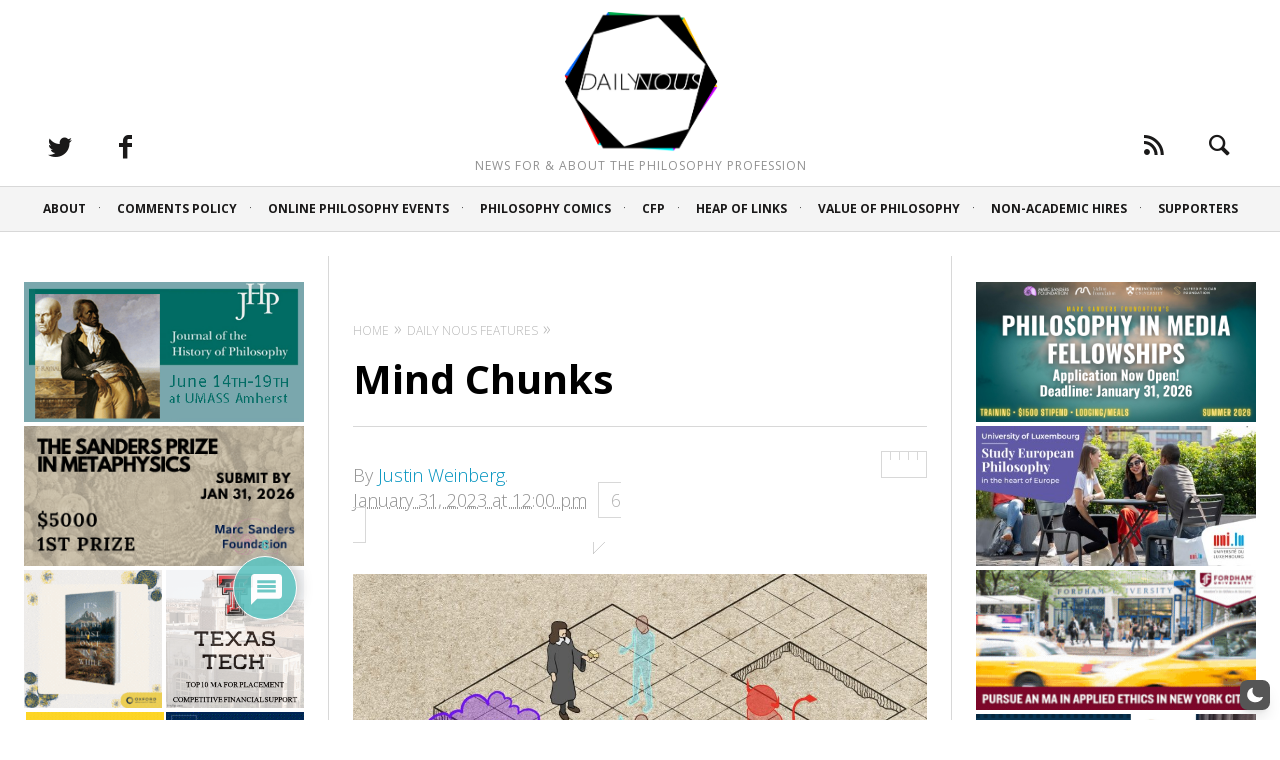

--- FILE ---
content_type: text/plain; charset=utf-8
request_url: https://ads.adthrive.com/http-api/cv2
body_size: 4882
content:
{"om":["02be3482-94d2-4597-b36b-c26dcaa0a542","05nhl6dz","07qjzu81","0av741zl","0g8i9uvz","0iyi1awv","0pycs8g7","0s298m4lr19","0v9iqcb6","0w298k67bso","0wk67bso","1","10011/85b3538a4c09b1a734dbf0ebf99843e3","10011/e74e28403778da6aabd5867faa366aee","10011/f6b53abe523b743bb56c2e10883b2f55","1011_74_18364062","1011_74_18364134","1028_8728253","1028_8739779","1028_8744530","10310289136970_462615644","10310289136970_462792722","10310289136970_462792978","10310289136970_462793306","10310289136970_514411517","10310289136970_574253771","10ua7afe","11142692","11509227","1185:1610308294","1185:1610326628","1185:1610326728","11896988","12010084","12010088","12171239","12181250","124843_10","124844_24","124848_8","12552078","12850756","1610326728","1611092","17_24632116","17_24632123","17_24766946","17_24794123","17_24794130","1h7yhpl7","1szmtd70","1zefn4tt","202430_200_EAAYACogrPcXlVDpv4mCpFHbtASH4.EGy-m7zq791oD26KFcrCUyBCeqWqs_","202430_200_EAAYACogtYltKBzKKHu7tAsMK.YhnNUUanUuxFU5V4rbhwKBIsMyBLNoHQo_","206_549410","2132:42375970","2132:44129096","2132:45142083","2132:45327622","2132:45327624","2132:45550803","2132:45563097","2132:46039943","2249:567996566","2249:650628582","2249:651403773","2307:0llgkye7","2307:0no4ku5r","2307:1h7yhpl7","2307:3d4r29fd","2307:3xc8n4lf","2307:4etfwvf1","2307:7cidgnzy","2307:8orkh93v","2307:9cjkvhqm","2307:9krcxphu","2307:a8beztgq","2307:bc5edztw","2307:bpecuyjx","2307:c9os9ajg","2307:cuudl2xr","2307:ddr52z0n","2307:e2276gvx","2307:f3tdw9f3","2307:fleb9ndb","2307:fpbj0p83","2307:h60hzvcs","2307:h9hxhm9h","2307:hfqgqvcv","2307:hy959rg7","2307:j0arc2ch","2307:jhys18jq","2307:joez40bp","2307:kx5rgl0a","2307:lc7sys8n","2307:mc163wv6","2307:miij1rns","2307:mjelqk1w","2307:nmuzeaa7","2307:nx53afwv","2307:o2s05iig","2307:oo8yaihc","2307:oygykfg3","2307:pi9dvb89","2307:plth4l1a","2307:po4st59x","2307:sz7mvm85","2307:u48dl3wn","2307:uf5rmxyz","2307:x7xpgcfc","2307:xson3pvm","2307:ygwxiaon","2307:z2zvrgyz","2307:zg3scue8","23t9uf9c","2409_25495_176_CR52092921","2409_25495_176_CR52092923","2409_25495_176_CR52150651","2409_25495_176_CR52178316","2409_25495_176_CR52178317","2409_25495_176_CR52240029","2409_25495_176_CR52240031","2409_25495_176_CR52240035","2409_25495_176_CR52240039","2409_25495_176_CR52240041","2409_25495_176_CR52240054","2409_25495_176_CR52243931","2409_25495_176_CR52243933","2409_25495_176_CR52243935","2409_25495_176_CR52243939","2409_25495_176_CR52243941","2409_25495_176_CR52243943","248485108","25","25_52qaclee","25_sqmqxvaf","25_utberk8n","25_vfvpfnp8","25_yi6qlg3p","2662_200562_8168483","2662_200562_8172741","2662_255125_8179376","2676:86739509","2676:86739704","2760:176_CR52092921","2760:176_CR52178317","2760:176_CR52186411","2760:176_CR52188001","29414696","2974:8168473","2974:8168476","2974:8168581","29mivj4r","2pu0gomp","2tAlke8JLD8Img5YutVv","306_24767248","306_24794142","308_125203_20","31809564","31810016","32661359","3335_25247_700109389","3335_25247_700109391","33419345","33605403","33605623","33865078","34182009","34552903","3490:CR52223710","35e0p0kr","3646_185414_T26335189","3646_185414_T26469746","3658_104709_h9hxhm9h","3658_104709_j0arc2ch","3658_136236_x7xpgcfc","3658_138741_T26512525","3658_15078_cuudl2xr","3658_15106_u4atmpu4","3658_19988_hy959rg7","3658_203382_T26224134","3658_203382_f3tdw9f3","3658_203382_nx0p7cuj","3658_203382_xson3pvm","3658_203382_z2zvrgyz","3658_215376_T26224673","3658_23278_T26074669","3658_87799_joez40bp","3658_93957_T26479487","36_46_12171239","381513943572","39303318","39350186","39368822","39369099","3i90e99q","3lnilfzc","3swzj6q3","3v2n6fcp","3xc8n4lf","409_216402","409_216407","409_227223","409_230717","42231835","42231859","436396566","436396574","43919985","439246469228","44023623","44146511","45327631","458901553568","46039087","47370256","4749xx5e","4771_20342_T26453861","4771_67437_1610326628","485027845327","48700649","49123013","4dor7bwp","4etfwvf1","4zai8e8t","50479792","5126511933","51372410","51701738","53v6aquw","54779847","549423","5504:203981","5510:pefxr7k2","5510:quk7w53j","5510:u4atmpu4","5510:v0lu1wc1","55116647","554460","554478","5563_66529_OADD2.7353040902705_1EI6JL1KCNZJQTKTNU","5563_66529_OADD2.7353043681733_1CTKQ7RI7E0NJH0GJ0","5563_66529_OADD2.7353083169082_14CHQFJEGBEH1W68BV","5563_66529_OADD2.7353135343668_1BTJB8XRQ1WD0S0520","557_409_216596","557_409_230714","557_409_230718","558_93_bc5edztw","558_93_bsgbu9lt","55933513","560_74_18236277","560_74_18236282","560_74_18268075","56183609","56617843","56619923","5670:8168475","5670:8168539","5670:8168581","56919496","576777115309199355","583652883178231326","5j7zqpp1","5l03u8j0","5sfc9ja1","6026500985","60638194","609577512","60f5a06w","6126563651","61524915","61900466","61916211","61916225","61916227","61916229","61916233","61932920","61932933","62043662","62187798","6226508011","6226527055","6226560541","6250_66552_1057126246","627309156","627309159","628015148","628086965","628153053","628222860","628223277","628360579","628360582","628444259","628444433","628444439","628456310","628622163","628622172","628622241","628622244","628622247","628622250","628683371","628687043","628687157","628687460","628687463","628803013","628841673","629007394","629009180","629167998","629168001","629168010","629168565","629171196","629171202","62946736","630928655","63101180","632096508","636401453420","6365_61796_793265360577","6365_61796_793303452364","6365_61796_794351823255","6365_61796_794699395351","636910768489","64np4jkk","651637459","651637461","652811494","652811502","6547_67916_0ef8qxZLhtogG8jno8PZ","6547_67916_itzp8kjX6O4MwnnFJxEm","6547_67916_nUcyD0NQO50akUfpcTeF","659216891404","659713728691","680_99480_700109379","680_99480_700109389","680_99480_700109391","680_99480_700109393","683738007","683738706","684493019","695879895","697189924","6ejtrnf9","6mrds7pc","6tj9m7jw","700109389","700109399","702858588","705115233","705115263","705119942","709287365","70_85690706","7354_138543_85445224","74243_74_18364017","74243_74_18364062","74243_74_18364087","74243_74_18364134","74_18364062","74_462792722","74_462792978","75n5kuz7","786935973586","794109848040","7969_149355_45327622","7969_149355_45327624","7cidgnzy","7eooener","7sf7w6kh","7x298b3th35","8152859","8152879","8160967","8168539","8168540","8172741","8193076","8193078","86991452","8b5u826e","8mhdyvu8","8o298rkh93v","8orkh93v","8u2upl8r","9057/0328842c8f1d017570ede5c97267f40d","9057/1ed2e1a3f7522e9d5b4d247b57ab0c7c","9057/211d1f0fa71d1a58cabee51f2180e38f","9057/5f448328401da696520ae886a00965e2","93_s4s41bit","9752243","97_8193073","97_8193078","9925w9vu","9efxb1yn","9krcxphu","9uox3d6i","9wmwe528","NplsJAxRH1w","UVTSxpXK5RI","a3ts2hcp","a7w365s6","a8beztgq","aaf7118d-88bd-4334-8530-57d8ebdaedaf","af9kspoi","ajnkkyp6","amq35c4f","b5e77p2y","b90cwbcd","bc5edztw","bmh13qg9","bpecuyjx","bs298gbu9lt","bxbkwkda","c7z0h277","cd40m5wq","chr203vn","cmpalw5s","cr-1oplzoysu9vd","cr-2azmi2ttuatj","cr-6ovjht2eu9vd","cr-6ovjht2eubxe","cr-98t2xj3uu9xg","cr-9hxzbqc08jrgv2","cr-Bitc7n_p9iw__vat__49i_k_6v6_h_jce2vj5h_buspHgokm","cr-Bitc7n_p9iw__vat__49i_k_6v6_h_jce2vm6d_CrwGxdjrj","cr-a9i2qs81u9vd","cr-a9i2qs81uatj","cr-a9i2qs81ubwe","cr-a9s2xe6yubwj","cr-a9s2xe8tubwj","cr-a9s2xf8vubwj","cr-aaqt0j4wubwj","cr-aaqt0j5vubwj","cr-aaqt0j8subwj","cr-aav22g0wubwj","cr-aavwye0vubwj","cr-aaw20e1subwj","cr-aaw20e2pubwj","cr-aawz2m5xubwj","cr-aawz3f0pubwj","cr-aawz3f2tubwj","cr-aawz3f3qubwj","cr-ccr05f6rv7uiu","cr-ccr05f8w17tmu","cr-f6puwm2w27tf1","cr-f6puwm2yu7tf1","cr-g7ywwk5qvft","cr-jy54qmkiubxe","cr-lgtkuiueuatj","cr-p4yy54fwubwe","cr-rln2yi4hubwe","cr-vb09dxh3u9vd","cr-xria0y0zubxe","cr223-deyu1h0qxeu","cv0h9mrv","cymho2zs","da4ry5vp","ddr52z0n","dsp-404751","dsugp5th","edspht56","extremereach_creative_76559239","f3h9fqou","f3tdw9f3","fc9fwyoa","ffh2l3vn","fleb9ndb","fpbj0p83","fzn3kt0v","g729849lgab","g72svoph","g749lgab","gbwct10b","h0zwvskc","h1m1w12p","h8ua5z2p","hf298qgqvcv","hfqgqvcv","hgrz3ggo","hi8dd2jh","hueqprai","hy298959rg7","hy959rg7","i90isgt0","igwvga38","iu5svso2","ixnblmho","j4r0agpc","j7i7slyr","jfy9255s","jgm2rnx9","joez40bp","jsu57unw","k1cxkjjc","k2xfz54q","kk5768bd","knoebx5v","ksrdc5dk","lc408s2k","lc7sys8n","ldsdwhka","lhgwl31z","ll77hviy","lxlnailk","m30fx1mp","mc163wv6","mhk98j8a","miij1rns","muaxvglt","muvxy961","my928gmr","n3egwnq7","n8w0plts","niaytq9d","njz1puqv","nr2985arrhc","nx0p7cuj","o2s05iig","ocnesxs5","on4c2e72","op9gtamy","oz31jrd0","pefxr7k2","pi9dvb89","piwneqqj","pl298th4l1a","plth4l1a","pm9dmfkk","poc1p809","pp298n03peq","pp6lh14f","ppn03peq","q33mvhkz","qis61fvi","qqvgscdx","qt09ii59","quk7w53j","r0u09phz","r3co354x","r6vl3f1t","rdutzfe8","riaslz7g","rka8obw7","rnvjtx7r","rwwkn4ni","s4s41bit","sdeo60cf","sq3uu9ln","ssnofwh5","t2dlmwva","t73gfjqn","t7d69r6a","ti0s3bz3","tzngt86j","u1jb75sm","u2298x4z0j8","u2x4z0j8","u3i8n6ef","uda4zi8x","uf5rmxyz","utberk8n","v0lu1wc1","v705kko8","v9jlapns","vdcb5d4i","ve59bb3u","vfnvolw4","vfvpfnp8","vwg10e52","w6tr7aaj","wi298x9gxm5","wih2rdv3","wix9gxm5","wjcio26k","ws6kw0kz","wu5qr81l","wuj9gztf","wxfnrapl","x0lqqmvd","xgjdt26g","xgzzblzl","xs9d122r","xson3pvm","xtxa8s2d","y141rtv6","ybfhxisi","yi6qlg3p","z2zvrgyz","zg3scue8","ziox91q0","zs3aw5p8","zw6jpag6","zwzjgvpw","7979132","7979135"],"pmp":[],"adomains":["123notices.com","1md.org","about.bugmd.com","acelauncher.com","adameve.com","akusoli.com","allyspin.com","askanexpertonline.com","atomapplications.com","bassbet.com","betsson.gr","biz-zone.co","bizreach.jp","braverx.com","bubbleroom.se","bugmd.com","buydrcleanspray.com","byrna.com","capitaloneshopping.com","clarifion.com","combatironapparel.com","controlcase.com","convertwithwave.com","cotosen.com","countingmypennies.com","cratedb.com","croisieurope.be","cs.money","dallasnews.com","definition.org","derila-ergo.com","dhgate.com","dhs.gov","displate.com","easyprint.app","easyrecipefinder.co","ebook1g.peptidesciences.com","fabpop.net","familynow.club","filejomkt.run","fla-keys.com","folkaly.com","g123.jp","gameswaka.com","getbugmd.com","getconsumerchoice.com","getcubbie.com","gowavebrowser.co","gowdr.com","gransino.com","grosvenorcasinos.com","guard.io","hero-wars.com","holts.com","instantbuzz.net","itsmanual.com","jackpotcitycasino.com","justanswer.com","justanswer.es","la-date.com","lightinthebox.com","liverrenew.com","local.com","lovehoney.com","lulutox.com","lymphsystemsupport.com","manualsdirectory.org","meccabingo.com","medimops.de","mensdrivingforce.com","millioner.com","miniretornaveis.com","mobiplus.me","myiq.com","national-lottery.co.uk","naturalhealthreports.net","nbliver360.com","nikke-global.com","nordicspirit.co.uk","nuubu.com","onlinemanualspdf.co","original-play.com","outliermodel.com","paperela.com","paradisestays.site","parasiterelief.com","peta.org","photoshelter.com","plannedparenthood.org","playvod-za.com","printeasilyapp.com","printwithwave.com","profitor.com","quicklearnx.com","quickrecipehub.com","rakuten-sec.co.jp","rangeusa.com","refinancegold.com","robocat.com","royalcaribbean.com","saba.com.mx","shift.com","simple.life","spinbara.com","systeme.io","taboola.com","tackenberg.de","temu.com","tenfactorialrocks.com","theoceanac.com","topaipick.com","totaladblock.com","usconcealedcarry.com","vagisil.com","vegashero.com","vegogarden.com","veryfast.io","viewmanuals.com","viewrecipe.net","votervoice.net","vuse.com","wavebrowser.co","wavebrowserpro.com","weareplannedparenthood.org","xiaflex.com","yourchamilia.com"]}